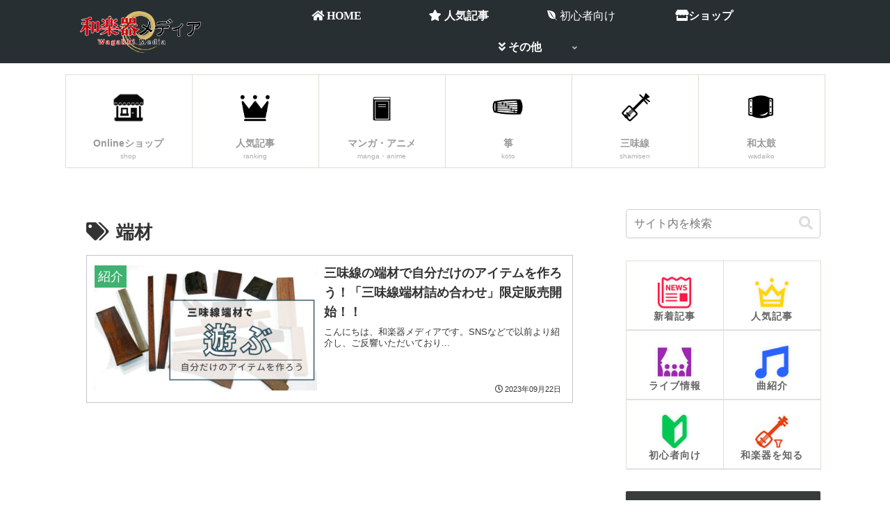

--- FILE ---
content_type: text/html; charset=utf-8
request_url: https://www.google.com/recaptcha/api2/aframe
body_size: 267
content:
<!DOCTYPE HTML><html><head><meta http-equiv="content-type" content="text/html; charset=UTF-8"></head><body><script nonce="u4zZ-Uv4uboeI8uDAaKMSw">/** Anti-fraud and anti-abuse applications only. See google.com/recaptcha */ try{var clients={'sodar':'https://pagead2.googlesyndication.com/pagead/sodar?'};window.addEventListener("message",function(a){try{if(a.source===window.parent){var b=JSON.parse(a.data);var c=clients[b['id']];if(c){var d=document.createElement('img');d.src=c+b['params']+'&rc='+(localStorage.getItem("rc::a")?sessionStorage.getItem("rc::b"):"");window.document.body.appendChild(d);sessionStorage.setItem("rc::e",parseInt(sessionStorage.getItem("rc::e")||0)+1);localStorage.setItem("rc::h",'1768610460510');}}}catch(b){}});window.parent.postMessage("_grecaptcha_ready", "*");}catch(b){}</script></body></html>

--- FILE ---
content_type: text/plain
request_url: https://www.google-analytics.com/j/collect?v=1&_v=j102&a=1417630356&t=pageview&_s=1&dl=https%3A%2F%2Fwagakkimedia.com%2Fmedia%2Ftag%2F%25E7%25AB%25AF%25E6%259D%2590%2F&ul=en-us%40posix&dt=%E7%AB%AF%E6%9D%90%20%7C%20%E5%92%8C%E6%A5%BD%E5%99%A8%E3%83%A1%E3%83%87%E3%82%A3%E3%82%A2&sr=1280x720&vp=1280x720&_u=YADAAEABAAAAACAAI~&jid=1510520187&gjid=1250871177&cid=962499768.1768610457&tid=UA-129031943-3&_gid=1002643742.1768610457&_r=1&_slc=1&gtm=45He61e1n81K46R669v812866560za200zd812866560&gcd=13l3l3l3l1l1&dma=0&tag_exp=103116026~103200004~104527907~104528500~104684208~104684211~105391252~115495939~115616985~115938466~115938468~116682876~117041588&z=1651484032
body_size: -566
content:
2,cG-9K8671CRLF